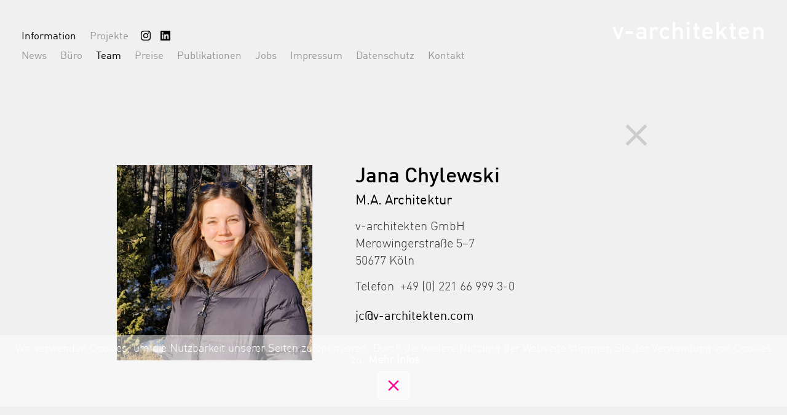

--- FILE ---
content_type: text/html; charset=UTF-8
request_url: https://v-architekten.com/team/articles/jana-chylewski.html
body_size: 3872
content:
<!DOCTYPE html>
<html lang="de">
<head>
<meta charset="UTF-8">
<title>Jana Chylewski - v-architekten köln</title>
<base href="https://v-architekten.com/">
<meta name="robots" content="index,follow">
<meta name="description" content="">
<meta name="generator" content="Contao Open Source CMS">
<meta name="viewport" content="width=device-width,initial-scale=1.0">
<style>#header{height:50px}#footer{height:50px}</style>
<link rel="stylesheet" href="/system/modules/cookiebar/assets/dist/cookiebar.min.css?v=8b5c63f3"><link rel="stylesheet" href="/assets/contao/css/layout.min.css?v=8a239fa3"><link rel="stylesheet" href="/assets/contao/css/responsive.min.css?v=8a239fa3"><link rel="stylesheet" href="/assets/contao/css/reset.min.css?v=8a239fa3"><link rel="stylesheet" href="/assets/contao/css/form.min.css?v=8a239fa3"><link rel="stylesheet" href="/bundles/rocksolidcolumns/css/columns.css?v=3804d09b"><link rel="stylesheet" href="/assets/colorbox/css/colorbox.min.css?v=83af8d5b"><link rel="stylesheet" href="/assets/tablesorter/css/tablesorter.min.css?v=54af7ed9"><link rel="stylesheet" href="/assets/swipe/css/swipe.min.css?v=693e5985"><link rel="stylesheet" href="/files/css/font-awesome-4.5.0 2/css/font-awesome.min.css?v=b77a17d7"><link rel="stylesheet" href="/files/css/MyFontsWebfontsKit.css?v=b77a17d7"><link rel="stylesheet" href="/assets/css/files_css_custom.scss.css?v=29e4af2f"><link rel="stylesheet" href="/files/css/googlefonts.css?v=b77a17d7"><link rel="stylesheet" href="/files/css/Basic.css?v=fdc88e47"><link rel="stylesheet" href="/files/css/Navigation.css?v=aff78be4"><link rel="stylesheet" href="/files/css/Layout.css?v=dcde293a"><link rel="stylesheet" href="/files/css/Mini-max1500.css?v=87b959fb"><link rel="stylesheet" href="/files/css/landscape.css?v=09791b1b"><link rel="stylesheet" href="/files/css/Mini-max840.css?v=5315b9ff"><link rel="stylesheet" href="/files/css/Mini-max684.css?v=5f0c4d22"><link rel="stylesheet" href="/files/css/Mini-max500.css?v=032233ee"><script src="/assets/jquery/js/jquery.min.js?v=2e868dd8"></script><script type="text/javascript" src="files/skript/jquery.visible.min.js"></script>
<script type="text/javascript" src="files/skript/jquery.easing.1.3.js"></script>
<script type="text/javascript" src="files/skript/jquery.accordion.js"></script>
<meta name="apple-mobile-web-app-capable" content="yes">
<meta name="apple-touch-fullscreen" content="yes">
<meta id="extViewportMeta" name="viewport" content="width=device-width, initial-scale=1.0, user-scalable=no">
<script>document.addEventListener("touchstart",function(){},!0)</script>
<!-- CONTAO 5 -->
</head>
<body id="top" class="team">
<div id="wrapper">
<header id="header">
<div class="inside">
<!-- indexer::stop -->
<nav class="mod_customnav block" id="v-ahead">
<a href="/team/articles/jana-chylewski.html#skipNavigation4" class="invisible">Navigation überspringen</a>
<ul class="level_1">
<li class="start overview"><a href="/" title="Home" class="start overview">v-architekten</a></li>
</ul>
<span id="skipNavigation4" class="invisible"></span>
</nav>
<!-- indexer::continue -->
<!-- indexer::stop -->
<nav class="mod_navigation mainnav block">
<a href="/team/articles/jana-chylewski.html#skipNavigation2" class="invisible">Navigation überspringen</a>
<ul class="level_1">
<li class="trail"><a href="/news.html" title="Information" class="trail">Information</a></li>
<li class="project"><a href="/alle-projekte.html" title="Projekte" class="project">Projekte</a></li>
<li class="instagram"><a href="https://www.instagram.com/v_architekten/"  target="_blank" role="menuitem">&nbsp;</a></li>
<li class="linkedin"><a href="https://www.linkedin.com/company/12772609/"  target="_blank" role="menuitem">&nbsp;</a></li>
</ul>
<span id="skipNavigation2" class="invisible"></span>
</nav>
<!-- indexer::continue -->
<!-- indexer::stop -->
<nav class="mod_navigation subnav block">
<a href="/team/articles/jana-chylewski.html#skipNavigation1" class="invisible">Navigation überspringen</a>
<ul class="level_1">
<li class="newsliste sibling"><a href="/news.html" title="News" class="newsliste sibling">News</a></li>
<li class="sibling"><a href="/buero.html" title="Büro" class="sibling">Büro</a></li>
<li class="trail team sibling"><a href="/team.html" title="Team" class="trail team sibling">Team</a></li>
<li class="sibling"><a href="/preise.html" title="Preise" class="sibling">Preise</a></li>
<li class="pub sibling"><a href="/publikationen.html" title="Publikationen" class="pub sibling">Publikationen</a></li>
<li class="sibling"><a href="/jobs.html" title="Jobs" class="sibling">Jobs</a></li>
<li class="sibling"><a href="/impressum.html" title="Impressum" class="sibling">Impressum</a></li>
<li class="sibling"><a href="/datenschutz.html" title="Datenschutz" class="sibling">Datenschutz</a></li>
<li class="sibling"><a href="/kontakt.html" title="Kontakt" class="sibling">Kontakt</a></li>
</ul>
<span id="skipNavigation1" class="invisible"></span>
</nav>
<!-- indexer::continue -->
</div>
</header>
<div id="container">
<main id="main">
<div class="inside">
<div class="mod_article block" id="article-94">
<div class="rs-columns ce_rs_columns_start">
<div class="rs-column -large-col-5-2 -large-first -large-first-row -medium-col-5-2 -medium-first -medium-first-row -small-col-1-1 -small-first -small-last -small-first-row">
<div class="ce_image block">
<figure class="image_container">
<img src="/files/images/team/jc.jpg" width="800" height="800" alt="Jana Chylewski">
</figure>
</div>
</div><div class="ce_rs_column_start  rs-column -large-col-5-3 -large-last -large-first-row -medium-col-5-3 -medium-last -medium-first-row -small-col-1-1 -small-first -small-last">
<h1 class="ce_headline">
Jana Chylewski</h1>
<h3 class="ce_headline">
M.A. Architektur</h3>
<div class="ce_text">
<p>v-architekten GmbH</p>
<p>Merowingerstraße 5–7</p>
<p>50677 Köln</p>
<p class="tel">Telefon&nbsp; +49 (0) 221 66 999 3-0</p>
</div>
<div class="ce_hyperlink block">
<a href="&#109;&#97;&#105;&#108;&#116;&#111;&#58;&#106;&#x63;&#64;&#x76;&#45;&#x61;&#114;&#x63;&#104;&#x69;&#116;&#x65;&#107;&#x74;&#101;&#x6E;&#46;&#x63;&#111;&#x6D;" class="hyperlink_txt" title="Mail an Jana Chylewski">jc@v-architekten.com</a>
</div>
</div>
</div>
<!-- indexer::stop -->
<p class="back"><a href="/team.html" title="Zurück"><i class="material-icons">clear</i></a></p>
<!-- indexer::continue -->
</div>
</div>
</main>
</div>
</div>
<script src="/assets/colorbox/js/colorbox.min.js?v=1.6.4.2"></script>
<script>jQuery(function($){$('a[data-lightbox]').map(function(){$(this).colorbox({loop:!1,rel:$(this).attr('data-lightbox'),maxWidth:'95%',maxHeight:'95%'})})})</script>
<script src="/assets/tablesorter/js/tablesorter.min.js?v=2.31.3.1"></script>
<script>jQuery(function($){$('.ce_table .sortable').each(function(i,table){var attr=$(table).attr('data-sort-default'),opts={},s;if(attr){s=attr.split('|');opts={sortList:[[s[0],s[1]=='desc'|0]]}}
$(table).tablesorter(opts)})})</script>
<script>(function(){var p=document.querySelector('p.error')||document.querySelector('p.confirm');if(p){p.scrollIntoView()}})()</script>
<script src="/assets/swipe/js/swipe.min.js?v=2.2.2"></script>
<script>(function(){var e=document.querySelectorAll('.content-slider, .slider-control'),c,i;for(i=0;i<e.length;i+=2){c=e[i].getAttribute('data-config').split(',');new Swipe(e[i],{'auto':parseInt(c[0]),'speed':parseInt(c[1]),'startSlide':parseInt(c[2]),'continuous':parseInt(c[3]),'menu':e[i+1]})}})()</script>
<script>$(function(){if(!$('body').hasClass('projectdetail')||$(window).width()<=500){return}
var $subline=$('#projekt-subline');var $slider=$('.mod_rocksolid_slider');if($slider.length===0||$subline.length===0){return}
function updateSublineVisibility(){var hasActiveInfoSlide=$slider.find('.rsts-slide.info.rsts-active').length>0;$subline.css('visibility',hasActiveInfoSlide?'hidden':'visible')}
updateSublineVisibility();var observer=new MutationObserver(function(mutations){for(var i=0;i<mutations.length;i++){if(mutations[i].attributeName==='class'){updateSublineVisibility();break}}});$slider.find('.rsts-slide').each(function(){observer.observe(this,{attributes:!0,attributeFilter:['class']})})});$(function(){const $ticker=$('#news-ticker .ce_text');const speed=120;function run(){const $text=$ticker.find('p');if(!$text.length)return;const wC=$ticker.outerWidth();const wT=$text.outerWidth(!0);const distance=wC+wT;const duration=(distance/speed)*1000;$text.stop(!0,!0).css({left:wC}).animate({left:-wT},duration,'linear',run)}
run();let rT;$(window).on('resize',function(){clearTimeout(rT);rT=setTimeout(run,100)})});(function($){function positionNewsTicker(){var $header=$('#header');var $ticker=$('#news-ticker');if(!$header.length||!$ticker.length)return;var offset=10;var headerH=$header.outerHeight(!0);$ticker.css('top',(headerH+offset)+'px')}
function schedule(){requestAnimationFrame(positionNewsTicker)}
$(schedule);$(window).on('load',schedule);$(window).on('resize orientationchange',schedule);if(window.ResizeObserver){var el=document.getElementById('header');if(el)new ResizeObserver(schedule).observe(el);}})(jQuery)</script>
<script>$('td').each(function(){if($(this).html()=='[nbsp]'){$(this).addClass('hidden')}});$('td').each(function(){if($(this).prop("style")["width"]=='60px'){$(this).addClass('jahr')}});$('td').each(function(){if($(this).prop("style")["width"]=='80px'){$(this).addClass('preisjahr')}});$('td').each(function(){if($(this).prop("style")["width"]=='70px'){$(this).addClass('vita')}})</script>
<script>var getImageSrc=$('.start .ce_image .image_container img').attr('src');$('.mod_rocksolid_slider .rsts-slide').css('background-image','url('+getImageSrc+')');$('.start .ce_image .image_container').remove()</script>
<script>$(document).ready(function(){if($('.layout_full').hasClass("n1_realisiert")||$('.layout_full').hasClass("n2_wettbewerbe")){$('body').addClass('project')}else{$('body').removeClass('project')}
if($('.layout_short').hasClass("nichtsweiter")){$('.nichtsweiter a').removeAttr("href");$('.nichtsweiter a').click(function(e){e.preventDefault()})}})</script>
<script>$(document).ready(function(){$('#container').toggleClass("visible");$('a.link').click(function(event){event.preventDefault();newLocation=this.href;color=$(this).data("color");$('#container #main').css('background-color',color);$('#container').css('opacity','0');window.setTimeout(function(){window.location=newLocation},250)})})</script>
<script>jQuery(function(){var jQuerywindow=jQuery(window),SH=jQuerywindow.height();jQuery('.extend').click(function(){jQuery('.info').animate({scrollTop:SH},200);jQuery('.ce_gallery').show()});jQuery('.mod_rocksolid_slider').append("<a class='hafen'></a>");jQuery('#projekte-details .hafen').attr("href","https://v-architekten.com");jQuery('.hafen').css({'display':'none'})});jQuery('body.projectdetail').on('touchmove blur change click dblclick error focus focusin focusout hover keydown keypress keyup load mousedown mouseenter mouseleave mousemove mouseout mouseover mouseup resize scroll select submit',function(){if(jQuery('.rsts-slides .rsts-active div').hasClass("erste")){jQuery('.rsts-prev').css({'display':'none'});jQuery('.hafen').css({'display':'block'})}else{jQuery('.rsts-prev').css({'display':'block'});jQuery('.hafen').css({'display':'none'})}});jQuery('body.projectdetail').on('touchmove blur change click dblclick error focus focusin focusout hover keydown keypress keyup load mousedown mouseenter mouseleave mousemove mouseout mouseover mouseup resize scroll select submit',function(){if(jQuery('.rsts-slides .rsts-active div').hasClass("info")){jQuery('.rsts-next').css({'display':'none'})}else{jQuery('.rsts-next').css({'display':'block'})}});jQuery('body.projectdetail').on('touchmove blur change click dblclick error focus focusin focusout hover keydown keypress keyup load mousedown mouseenter mouseleave mousemove mouseout mouseover mouseup resize scroll select submit',function(){if(jQuery('.rsts-slides .rsts-active div').hasClass("info")){jQuery('html, body.projectdetail').css({'overflow':'auto','height':'auto'});jQuery('.projectdetail .mod_newsreader h1').addClass('fix');jQuery('.projectdetail .mod_newsreader .mod_rocksolid_slider h1').removeClass('fix')}else{jQuery('html, body.projectdetail').css({'overflow':'hidden','height':'100%'});jQuery('.projectdetail .mod_newsreader h1').removeClass('fix')}})</script>
<script>jQuery(function(){jQuery('#st-accordion').accordion({oneOpenedItem:!0})})</script>
<script type="application/ld+json">
{
    "@context": "https:\/\/schema.org",
    "@graph": [
        {
            "@type": "WebPage"
        },
        {
            "@id": "#\/schema\/image\/d9788a53-64ea-11ed-8fbc-9a1840a9ce4b",
            "@type": "ImageObject",
            "contentUrl": "\/files\/images\/team\/jc.jpg"
        }
    ]
}
</script>
<script type="application/ld+json">
{
    "@context": "https:\/\/schema.contao.org",
    "@graph": [
        {
            "@type": "Page",
            "fePreview": false,
            "groups": [],
            "noSearch": false,
            "pageId": 9,
            "protected": false,
            "title": "Jana Chylewski"
        }
    ]
}
</script>
<!-- indexer::stop -->
<div class="cookiebar cookiebar--position-bottom" role="complementary" aria-describedby="cookiebar-text" style="display:none;" data-cookiebar="COOKIEBAR_1">
<div id="cookiebar-text" class="cookiebar__text" aria-live="assertive" role="alert">
<span class="cookiebar__message">Wir verwenden Cookies, um die Nutzbarkeit unserer Seiten zu optimieren. Durch die weitere Nutzung der Webseite stimmen Sie der Verwendung von Cookies zu.</span>
<a href="/datenschutz.html" class="cookiebar__link" title="Mehr Infos">Mehr Infos</a>
</div>
<button class="cookiebar__button" data-cookiebar-accept><i class="material-icons">clear</i></button>
</div>
<script src="system/modules/cookiebar/assets/dist/cookiebar.min.js" defer></script>
<!-- indexer::continue -->
</body>
</html>

--- FILE ---
content_type: text/css
request_url: https://v-architekten.com/system/modules/cookiebar/assets/dist/cookiebar.min.css?v=8b5c63f3
body_size: 188
content:
.cookiebar{box-sizing:border-box;position:fixed;left:0;width:100%;padding:.6em 1.2em;background-color:#4b4b4b;color:#fff;font-size:1em;text-align:center;z-index:10}.cookiebar *{box-sizing:border-box}.cookiebar--active{display:flex!important;justify-content:center;align-items:center;flex-wrap:wrap}.cookiebar--position-top{top:0}.cookiebar--position-bottom{bottom:0}.cookiebar__message,.cookiebar__text{margin-right:1.5em}.cookiebar__link{color:#fff;text-decoration:underline}.cookiebar__link:hover{text-decoration:none}.cookiebar__button{margin:0;padding:.6em 1.2em;border:none;border-radius:0;background-color:#4ea55e;color:#fff;font-weight:700;cursor:pointer}.cookiebar__button:hover{background-color:#3e824a}.cookiebar__analytics{margin-right:1.5em}.cookiebar__analytics-label{cursor:pointer}.cookiebar__analytics-checkbox{margin-right:5px}

--- FILE ---
content_type: text/css
request_url: https://v-architekten.com/files/css/MyFontsWebfontsKit.css?v=b77a17d7
body_size: 509
content:
/**
 * @license
 * MyFonts Webfont Build ID 3185939, 2016-03-14T04:50:07-0400
 * 
 * The fonts listed in this notice are subject to the End User License
 * Agreement(s) entered into by the website owner. All other parties are 
 * explicitly restricted from using the Licensed Webfonts(s).
 * 
 * You may obtain a valid license at the URLs below.
 * 
 * Webfont: FF DIN Web Light by FontFont
 * URL: http://www.myfonts.com/fonts/fontfont/ff-din/ot-light/
 * 
 * Webfont: FF DIN Web Medium by FontFont
 * URL: http://www.myfonts.com/fonts/fontfont/ff-din/ot-medium/
 * 
 * Webfont: FF DIN Web by FontFont
 * URL: http://www.myfonts.com/fonts/fontfont/ff-din/ot-regular/
 * 
 * 
 * License: http://www.myfonts.com/viewlicense?type=web&buildid=3185939
 * Licensed pageviews: 50,000
 * Webfonts copyright: 2009 Albert-Jan Pool published by FSI FontShop International GmbH
 * 
 * © 2016 MyFonts Inc
*/


/* @import must be at top of file, otherwise CSS will not work */
@import url("//hello.myfonts.net/count/309d13");

  
@font-face {font-family: 'FFDINWebLight';src: url('webfonts/309D13_0_0.eot');src: url('webfonts/309D13_0_0.eot?#iefix') format('embedded-opentype'),url('webfonts/309D13_0_0.woff2') format('woff2'),url('webfonts/309D13_0_0.woff') format('woff'),url('webfonts/309D13_0_0.ttf') format('truetype');}
 
  
@font-face {font-family: 'FFDINWebMedium';src: url('webfonts/309D13_1_0.eot');src: url('webfonts/309D13_1_0.eot?#iefix') format('embedded-opentype'),url('webfonts/309D13_1_0.woff2') format('woff2'),url('webfonts/309D13_1_0.woff') format('woff'),url('webfonts/309D13_1_0.ttf') format('truetype');}
 
  
@font-face {font-family: 'FFDINWeb';src: url('webfonts/309D13_2_0.eot');src: url('webfonts/309D13_2_0.eot?#iefix') format('embedded-opentype'),url('webfonts/309D13_2_0.woff2') format('woff2'),url('webfonts/309D13_2_0.woff') format('woff'),url('webfonts/309D13_2_0.ttf') format('truetype');}
 

--- FILE ---
content_type: text/css
request_url: https://v-architekten.com/assets/css/files_css_custom.scss.css?v=29e4af2f
body_size: -57
content:
.start.overview .rsts-main img{transition:none}

--- FILE ---
content_type: text/css
request_url: https://v-architekten.com/files/css/googlefonts.css?v=b77a17d7
body_size: 405
content:
/* roboto-300 - latin */
@font-face {
  font-family: 'Roboto';
  font-style: normal;
  font-weight: 300;
  src: url('googlefonts/roboto-v27-latin-300.eot'); /* IE9 Compat Modes */
  src: local(''),
       url('googlefonts/roboto-v27-latin-300.eot?#iefix') format('embedded-opentype'), /* IE6-IE8 */
       url('googlefonts/roboto-v27-latin-300.woff2') format('woff2'), /* Super Modern Browsers */
       url('googlefonts/roboto-v27-latin-300.woff') format('woff'), /* Modern Browsers */
       url('googlefonts/roboto-v27-latin-300.ttf') format('truetype'), /* Safari, Android, iOS */
       url('googlefonts/roboto-v27-latin-300.svg#Roboto') format('svg'); /* Legacy iOS */
}
/* roboto-300italic - latin */
@font-face {
  font-family: 'Roboto';
  font-style: italic;
  font-weight: 300;
  src: url('googlefonts/roboto-v27-latin-300italic.eot'); /* IE9 Compat Modes */
  src: local(''),
       url('googlefonts/roboto-v27-latin-300italic.eot?#iefix') format('embedded-opentype'), /* IE6-IE8 */
       url('googlefonts/roboto-v27-latin-300italic.woff2') format('woff2'), /* Super Modern Browsers */
       url('googlefonts/roboto-v27-latin-300italic.woff') format('woff'), /* Modern Browsers */
       url('googlefonts/roboto-v27-latin-300italic.ttf') format('truetype'), /* Safari, Android, iOS */
       url('googlefonts/roboto-v27-latin-300italic.svg#Roboto') format('svg'); /* Legacy iOS */
}
/* roboto-regular - latin */
@font-face {
  font-family: 'Roboto';
  font-style: normal;
  font-weight: 400;
  src: url('googlefonts/roboto-v27-latin-regular.eot'); /* IE9 Compat Modes */
  src: local(''),
       url('googlefonts/roboto-v27-latin-regular.eot?#iefix') format('embedded-opentype'), /* IE6-IE8 */
       url('googlefonts/roboto-v27-latin-regular.woff2') format('woff2'), /* Super Modern Browsers */
       url('googlefonts/roboto-v27-latin-regular.woff') format('woff'), /* Modern Browsers */
       url('googlefonts/roboto-v27-latin-regular.ttf') format('truetype'), /* Safari, Android, iOS */
       url('googlefonts/roboto-v27-latin-regular.svg#Roboto') format('svg'); /* Legacy iOS */
}
/* roboto-italic - latin */
@font-face {
  font-family: 'Roboto';
  font-style: italic;
  font-weight: 400;
  src: url('googlefonts/roboto-v27-latin-italic.eot'); /* IE9 Compat Modes */
  src: local(''),
       url('googlefonts/roboto-v27-latin-italic.eot?#iefix') format('embedded-opentype'), /* IE6-IE8 */
       url('googlefonts/roboto-v27-latin-italic.woff2') format('woff2'), /* Super Modern Browsers */
       url('googlefonts/roboto-v27-latin-italic.woff') format('woff'), /* Modern Browsers */
       url('googlefonts/roboto-v27-latin-italic.ttf') format('truetype'), /* Safari, Android, iOS */
       url('googlefonts/roboto-v27-latin-italic.svg#Roboto') format('svg'); /* Legacy iOS */
}
/* roboto-500 - latin */
@font-face {
  font-family: 'Roboto';
  font-style: normal;
  font-weight: 500;
  src: url('googlefonts/roboto-v27-latin-500.eot'); /* IE9 Compat Modes */
  src: local(''),
       url('googlefonts/roboto-v27-latin-500.eot?#iefix') format('embedded-opentype'), /* IE6-IE8 */
       url('googlefonts/roboto-v27-latin-500.woff2') format('woff2'), /* Super Modern Browsers */
       url('googlefonts/roboto-v27-latin-500.woff') format('woff'), /* Modern Browsers */
       url('googlefonts/roboto-v27-latin-500.ttf') format('truetype'), /* Safari, Android, iOS */
       url('googlefonts/roboto-v27-latin-500.svg#Roboto') format('svg'); /* Legacy iOS */
}
/* roboto-700 - latin */
@font-face {
  font-family: 'Roboto';
  font-style: normal;
  font-weight: 700;
  src: url('googlefonts/roboto-v27-latin-700.eot'); /* IE9 Compat Modes */
  src: local(''),
       url('googlefonts/roboto-v27-latin-700.eot?#iefix') format('embedded-opentype'), /* IE6-IE8 */
       url('googlefonts/roboto-v27-latin-700.woff2') format('woff2'), /* Super Modern Browsers */
       url('googlefonts/roboto-v27-latin-700.woff') format('woff'), /* Modern Browsers */
       url('googlefonts/roboto-v27-latin-700.ttf') format('truetype'), /* Safari, Android, iOS */
       url('googlefonts/roboto-v27-latin-700.svg#Roboto') format('svg'); /* Legacy iOS */
}
/* roboto-500italic - latin */
@font-face {
  font-family: 'Roboto';
  font-style: italic;
  font-weight: 500;
  src: url('googlefonts/roboto-v27-latin-500italic.eot'); /* IE9 Compat Modes */
  src: local(''),
       url('googlefonts/roboto-v27-latin-500italic.eot?#iefix') format('embedded-opentype'), /* IE6-IE8 */
       url('googlefonts/roboto-v27-latin-500italic.woff2') format('woff2'), /* Super Modern Browsers */
       url('googlefonts/roboto-v27-latin-500italic.woff') format('woff'), /* Modern Browsers */
       url('googlefonts/roboto-v27-latin-500italic.ttf') format('truetype'), /* Safari, Android, iOS */
       url('googlefonts/roboto-v27-latin-500italic.svg#Roboto') format('svg'); /* Legacy iOS */
}
/* roboto-700italic - latin */
@font-face {
  font-family: 'Roboto';
  font-style: italic;
  font-weight: 700;
  src: url('googlefonts/roboto-v27-latin-700italic.eot'); /* IE9 Compat Modes */
  src: local(''),
       url('googlefonts/roboto-v27-latin-700italic.eot?#iefix') format('embedded-opentype'), /* IE6-IE8 */
       url('googlefonts/roboto-v27-latin-700italic.woff2') format('woff2'), /* Super Modern Browsers */
       url('googlefonts/roboto-v27-latin-700italic.woff') format('woff'), /* Modern Browsers */
       url('googlefonts/roboto-v27-latin-700italic.ttf') format('truetype'), /* Safari, Android, iOS */
       url('googlefonts/roboto-v27-latin-700italic.svg#Roboto') format('svg'); /* Legacy iOS */
}
@font-face {
  font-family: 'Material Icons';
  font-style: normal;
  font-weight: 400;
  src: url('googlefonts/MaterialIcons-Regular.eot'); /* For IE6-8 */
  src: local('Material Icons'),
       local('MaterialIcons-Regular'),
       url('googlefonts/MaterialIcons-Regular.woff2') format('woff2'),
       url('googlefonts/MaterialIcons-Regular.woff') format('woff'),
       url('googlefonts/MaterialIcons-Regular.ttf') format('truetype'),
        url('googlefonts/MaterialIcons-Regular.svg') format('svg'); /* Legacy iOS */;
}


--- FILE ---
content_type: text/css
request_url: https://v-architekten.com/files/css/Basic.css?v=fdc88e47
body_size: 998
content:
.rsts-main img {
    outline:1px solid rgba(255,255,255,.01);
}
.nichtsweiter .dots {
    display:none;
}
#container {
opacity: 0;
transition: opacity .125s ease-in-out;
-moz-transition: opacity .125s ease-in-out;
-webkit-transition: opacity .125s ease-in-out;
}
#container.visible {
    opacity: 1;
    transition: opacity .5s ease-in-out;
    -moz-transition: opacity .5s ease-in-out;
    -webkit-transition: opacity .5s ease-in-out;
}
#footer {
    display:none;
}
.project #header,
.overview #header {
    background-color:#fff;
    background-color:transparent;
}
[data-rsts-name="slide info"] {
    padding-top:120px;
}
#main {
    padding-top:150px;
}
.team p {
    margin-bottom:0;
}
.team table {
    margin-top:22px;
    font-size: 17px;
}
.team tbody td {
    padding-top:0;
    padding-right:20px;
    padding-bottom:6px;
    line-height:1.4em;
}
.fixhead {
    left:0;
    top:0;
    position:fixed;
}
#mfPreviewBarShow {
    display:none;
}
a {
    text-decoration:none;
    color:#000;
}
a:hover {
    text-decoration:none;
    color:#4c9ff3;
}
*:link,
*:visited,
*:hover,
*:active,
*:focus {
    outline: none;
        transition: background .3s linear;
        -webkit-transition: background .3s linear;
        -moz-transition: background .3s linear;
        -o-transition: background .3s linear;
        transition: color .3s linear;
        -webkit-transition: color .3s linear;
        -moz-transition: color .3s linear;
        -o-transition: color .3s linear;
        transition: background-color .3s linear;
        -webkit-transition: background-color .3s linear;
        -moz-transition: background-color .3s linear;
        -o-transition: background-color .3s linear;
}
*:link,
*:visited,
*:hover,
*:active,
*:focus {
    outline: none;
        transition: color .2s linear;
        -webkit-transition: color .2s linear;
        -moz-transition: color .2s linear;
        -o-transition: color .2s linear;
}
.start #header {
    position:fixed;
    background-color:rgba(240,240,240,.88);
    opacity:0;
            -webkit-transition: opacity 0.5s ease-in-out;
            -moz-transition: opacity 0.5s ease-in-out;
            -o-transition: opacity 0.5s ease-in-out;
            transition: opacity 0.5s ease-in-out;
            background-size:cover;
}
.start #header:hover {
    opacity:1;
}
.overview .ce_text,
.overview .ce_headline,
.overview .layout_short .drin,
.overview .st-accordion .drin {
    max-width:1000px;
    margin-right:auto;
    margin-left:auto;
    padding-right:15px;
    padding-left:15px;
}
.project .mod_article {
    width:100vw;
    max-width:1800px;
    margin-right:auto;
    margin-left:auto;
    padding-right:0;
    padding-left:0;
}
.projectdetail .mod_article {
    width:100vw;
    max-width:100%;
    margin-right:auto;
    margin-left:auto;
    padding-right:0;
    padding-left:0;
}
.wbw .mod_article {
    width:auto;
    max-width:1000px;
    margin-top:156px;
    margin-right:auto;
    margin-left:auto;
    padding-right:15px;
    padding-left:15px;
}
.wbw  #projekte-details.mod_article .image_container {
    margin-bottom:25px;
}
.wbw  #projekte-details.mod_article .ce_text {
    margin-bottom:25px;
}
.overview .mod_article {
    width:100vw;
    max-width:100%;
    margin-right:auto;
    margin-left:auto;
    padding-right:0;
    padding-left:0;
}
.mod_article.fullwidth {
    width:100vw;
    max-width:100%;
    margin-right:auto;
    margin-left:auto;
    padding-right:0;
    padding-left:0;
}
.mod_article {
    max-width:900px;
    margin-right:auto;
    margin-left:auto;
    padding-right:15px;
    padding-left:15px;
}
.rs-columns {
    display:table;
    margin-right:auto;
    margin-left:auto;
}
.team .rs-columns {
    margin-top:67px;
}
.mod_rocksolid_slider .ce_text,
.mod_rocksolid_slider .ce_headline {
    padding-right:15px;
    padding-left:15px;
    max-width:1030px;
        margin-right:auto;
        margin-left:auto;
}
#header {
    width:100%;
    height:auto;
    top:0;
    position:fixed;
    z-index:2;
}
#header .inside {
    min-height:83px;
}
#main {
    padding-bottom:80px;
}
.plan #main {
    padding-bottom:0;
}
.project #main,
.wbw #main {
    padding-bottom:0;
}
.projectdetail #main {
    padding-top:0;
    padding-bottom:0;
}
.start #main {
    padding-top:0;
    padding-bottom:0;
}
#footer {
    width:100%;
    height:100%;
    min-height:55px;
}
#footer .inside {
    min-height:35px;
    max-width:1280px;
    margin-right:auto;
    margin-left:auto;
}
body {
    background-color:#f0f0f0;
    font:20px/28px FFDINWebLight,'Roboto','Helvetica','Arial',sans-serif;
    font-weight:normal;
    color:#333;
    font-weight: 300;
}
h1,
h2,
h3,
h4,
h5,
h6 {
    color:#000;
}
h1 {
    margin-bottom:24px;
    font:34px/40px FFDINWebMedium,'Roboto','Helvetica','Arial',sans-serif;;
    margin-top:1.5em;
    font-weight:500;
}
h3 {
    margin-top:12px;
    font:26px/32px 'FFDINWeb','Roboto','Helvetica','Arial',sans-serif;
    text-indent:0px;
    font-weight:400;
}
h2 {
    margin-bottom:24px;
    font:34px/40px FFDINWebMedium,'Roboto','Helvetica','Arial',sans-serif;;
    margin-top:1.5em;
    font-weight:500;
}
h4 {
    font-size:22px;
    text-indent:0px;
}
sup {
    position: relative;
    vertical-align: baseline;
    top: -0.4em;
}
sub {
    position: relative;
    vertical-align: baseline;
    top: 0.4em;
}


--- FILE ---
content_type: text/css
request_url: https://v-architekten.com/files/css/Navigation.css?v=aff78be4
body_size: 1073
content:
#cookiebar-text {
    margin-top:5px;
    margin-right:0;
    margin-bottom:5px;
}
.cookiebar__message {
    margin-right:0;
}
.cookiebar__link {
    margin-right:1.5em;
    text-decoration:none;
    font-weight:600;
}
.cookiebar__link:hover {
    color:#000;
}
.cookiebar--position-bottom {
    bottom: 8%;
}
.cookiebar__button {
    margin-top:3px;
    margin-bottom:8px;
    padding:7px 10px 0;
    background-color:rgba(255,255,255,.3);
    border:1px solid #fff;
    border-radius:3px;
    font-size:30px;
    line-height:30px;
    color:#fa0093;
}
.cookiebar__button .material-icons {
    font-size:30px;
    line-height:30px;
}
.cookiebar__button:hover .material-icons {
    transform: rotate(-180deg);
    -moz-transform: rotate(-180deg);
    -webkit-transform: rotate(-180deg);
    -o-transform: rotate(-180deg);
    -ms-transform: rotate(-180deg);
    -khtml-transform: rotate(-180deg);
    transition: all 0.5s ease-in-out;
    -moz-transition: all 0.5s ease-in-out;
    -webkit-transition: all 0.5s ease-in-out;
    -o-transition: all 0.5s ease-in-out;
    -ms-transition: all 0.5s ease-in-out;
    -khtml-transition: all 0.5s ease-in-out;
}
.cookiebar__button:hover {
    background-color:rgba(255,255,255,.7);
    color:#000;
}
.cookiebar {
    padding-top:8px;
    padding-bottom:3px;
    background-color:rgba(255,255,255,.5);
    font-size:.9em;
    line-height:1.1em;
}
.projectdetail .subnav {
    display:none;
}
.project .mod_tagcloudnews {
    overflow:visible;
}
.project .subnav {
    float:left;
}
.project .subnav .trail .trail {
    color:#999;
}
.project .subnav .trail .trail:hover {
    color:#000;
}
.project .subnav ul {
    padding-right:0;
}
.project .subnav a,
.project .mod_navigation .active .active {
    padding:3px 10px;
}
strong {
    font-family:FFDINWeb,'Roboto','Helvetica','Arial',sans-serif;
    font-weight:normal;
    color:#000;
    font-weight:400;
}
.back,
.more {
    font-family:FFDINWebMedium,'Roboto','Helvetica','Arial',sans-serif;;
    text-transform:uppercase;
    letter-spacing:.02em;
    font-weight:500;
}
.mod_navigation,
.mod_customnav,
.mod_tagcloudnews {
    font:0px/0px FFDINWeb,'Roboto','Helvetica','Arial',sans-serif;;
    z-index:999;
}
.mainnav {
    margin-top:34px;
    white-space:nowrap;
}
.mainnav,
.subnav,
.subsubnav {
    max-width:1030px;
    margin-right:auto;
    margin-left:auto;
}
.mod_tagcloudnews {
    max-width:1030px;
    margin-right:auto;
    margin-left:auto;
    text-align:left;
}
.mainnav,
.subnav,
.subsubnav,
.mod_tagcloudnews {
    max-width:100%;
    margin-right:auto;
    margin-left:20px;
}
#header .inside {
    padding-top:10px;
    padding-bottom:5px;
}
.footnav {
    margin-top:5px;
}
.footnav .first {
    font-family:FFDINWebMedium,'Roboto','Helvetica','Arial',sans-serif;;
    letter-spacing:.02em;
    font-weight:500;
}
.mod_navigation {
    font-size:0px;
    line-height:0px;
}
.mod_customnav {
    margin-right:5px;
    margin-left:5px;
    font-size:0px;
    line-height:0px;
}
.mod_navigation ul,
.mod_customnav ul,
.mod_tagcloudnews ul {
    margin:0;
}
.mainnav ul,
.subnav ul,
.subsubnav ul,
.mod_tagcloudnews ul {
    padding-right:5px;
    padding-left:5px;
}
.mod_navigation li,
.mod_customnav li {
    display:inline-block;
    padding-top:3px;
    padding-bottom:3px;
    font-size:17px;
    line-height:20px;
}
.mod_tagcloudnews li {
    display:inline-block;
    padding-top:3px;
    padding-bottom:3px;
    white-space:nowrap;
    font-size:17px;
    line-height:20px;
}
#v-ahead {
    right:30px;
    position:absolute;
    display:block;
    margin-top:17px;
    margin-left:auto;
    text-align:right;
}
#v-ahead li {
    font:40px/40px FFDINWebMedium,'Roboto','Helvetica','Arial',sans-serif;;
    font-weight:500;
}
#v-ahead a {
    padding-right:0;
    padding-bottom:0;
    text-decoration:none;
    color:#fff;
    letter-spacing:.01em;
}
#v-ahead a:hover {
    color:#a1bbd5;
}
#v-ahead a:hover {
    color:#4c9ff3;
}
#v-ahead .active .active {
    padding-right:2px;
    text-decoration:none;
    color:#fff;
    letter-spacing: .01em;
}
.mod_navigation a,
.mod_navigation .forward .forward,
.mod_customnav a,
.mod_tagcloudnews a,
.mod_navigation .active .active,
.mod_customnav .active .active,
.mod_tagcloudnews .active a {
    display:block;
    padding:3px 12px 3px 10px;
    text-decoration:none;
}
.mod_tagcloudnews a,
.mod_tagcloudnews .active a {
    display:block;
    padding:3px 10px;
    text-decoration:none;
}
.mod_navigation a,
.mod_customnav a,
.mod_tagcloudnews a {
    color:#999;
}
.mod_navigation a:hover,
.mod_customnav a:hover,
.mod_tagcloudnews a:hover {
    color:#000;
}
.mod_navigation .active .active,
.mod_customnav .active .active,
.mod_tagcloudnews .active a,
.mod_navigation .trail,
.mod_customnav .trail {
    color:#000;
}
.mod_navigation li.instagram a {
   /* background-image:url("../core/instagram.png"); */
    background-image:url("../core/Instagram_Glyph_Black.png"); 
    background-position:center center;
    background-repeat:no-repeat;
    width: 10px;
    height: 10px;
    content: '';
    display: inline-block;
    background-size: contain;
    position: relative;
    top: 3px;
}
.mod_navigation li.instagram a:hover {
    /* background-image:url("../core/instagram2.png"); */
    background-image:url("../core/Instagram_Glyph_Black.png"); 
    background-position:center center;
    background-repeat:no-repeat;
    width: 10px !important;
    height: 10px !important;
    content: '';
    display: inline-block;
    background-size: contain;
    opacity: .65;
}


.mod_navigation li.linkedin a {
    background-image:url("../core/InBug-Black.png");
    background-position:center center;
    background-repeat:no-repeat;
    width: 10px;
    height: 10px;
    content: '';
    display: inline-block;
    background-size: contain;
    position: relative;
    top: 3px;
}
.mod_navigation li.linkedin a:hover {
    background-image:url("../core/InBug-Black.png");
    background-position:center center;
    background-repeat:no-repeat;
    width: 10px !important;
    height: 10px !important;
    content: '';
    display: inline-block;
    background-size: contain;
    opacity: .65;
}


--- FILE ---
content_type: text/css
request_url: https://v-architekten.com/files/css/Layout.css?v=dcde293a
body_size: 4544
content:
.ce_toplink {
    display:none;
}
.magenta p {
    color:#c147c9;
}
table a {
    vertical-align:middle;
    font-family:FFDINWebLight,'Roboto','Helvetica','Arial',sans-serif;
    line-height:20px;
    color:#888;
    font-family: FFDINWebLight,'Roboto','Helvetica','Arial',sans-serif !important;
    font-weight: 300 !important;
    font-size:15px !important;
}
.chef .ce_text a h2:before {
    display:block;
    font-size:14px;
    line-height:25px;
    content:'Gesellschafter';
}
.chefin .ce_text a h2:before {
    display:block;
    font-size:14px;
    line-height:25px;
    content:"Gesellschafterin";
}
.smaller {
    font-size:15px;
    line-height:20px;
}
.smaller .trenner {
    margin-top:0;
    margin-bottom:12px;
}
.ce_text.tabelle table {
    line-height:20px;
}
.ce_text.tabelle table td {
    padding-top:6px;
    padding-bottom:6px;
}
td {
    padding-bottom:10px;
}
.mod_article.map {
    margin-bottom:-40px;
}
.mod_article.map h2 {
    max-width:900px;
    margin-top:50px;
    margin-right:auto;
    margin-left:auto;
    padding-right:15px;
    padding-left:15px;
}
.start .mod_rocksolid_slider .ce_text {
    max-width:100%;
    padding-top:5px;
}
.start .mod_rocksolid_slider .ce_text p {
    display:inline;
    margin-left:-4px;
    padding:5px 10px 2px;
    background-color:rgba(255,255,255,.85);
    line-height:29px;
    -webkit-box-decoration-break: clone;
    -ms-box-decoration-break: clone;
    -o-box-decoration-break: clone;
    box-decoration-break: clone;
}
.start .ce_text {
    margin:0;
    padding:0 0 0 4px;
}
.start .rsts-slide .ticker {
    bottom:28px;
    left:31px;
    position: fixed !important;
    width: calc(100% - 60px);
}
.newsliste .mod_article.erste {
    margin:0;
    width:calc(50% - 30px);
    left: 0px;
    position: fixed;
}
.newsliste .mod_article {
    margin:119px 0 0;
    right: 0px;
    left: auto;
    float: right;
    width:calc(50% - 30px);
    max-width:calc(50% - 30px);
}

.ce_text a {
    white-space:nowrap;
    font-family: FFDINWeb,'Roboto','Helvetica','Arial',sans-serif;
    font-weight: 400;
}
.nichtsweiter a {
    cursor:auto;
}
.trenner {
    width:100%;
    height:1px;
    margin-top:12px;
    margin-bottom:10px;
    background-color:#000;
}
p.tel {
    margin-top:14px;
}
.zwischenraum {
    width:4px;
    display:inline-block;
}
.partner .mod_article .ce_teaser {
    margin-bottom:0;
}
.projectdetail .mod_newsreader h2 {
    display:none;
}
.news .mod_newsreader.detail {
    margin-top:15px;
}
.news .mod_newsreader.detail .image_container {
    position:relative;
    margin-bottom:35px;
    line-height:0px;
}
.news .mod_newsreader.detail .opener img {
    max-height: 60vh;
    width: auto;
}
.team .ce_hyperlink .hyperlink_txt,
#sendmail.ce_hyperlink .hyperlink_txt {
    display:block;
    margin-top:20px;
    margin-bottom:20px;
    font-family:FFDINWeb,'Roboto','Helvetica','Arial',sans-serif;;
}
.st-content.drin .ce_text {
    padding-right:0;
    padding-left:0;
}
.st-accordion a.drin .teaser,
.st-content.drin .ce_text p {
    max-width:950px;
}
#news-details .mod_newsreader h1.newsnormal {
    margin-top:0;
    margin-right:80px;
}
.dots {
    font:1.6667em FFDINWeb,'Roboto','Helvetica','Arial',sans-serif;;
}
.mod_newslist.shortnews .layout_short.teaserimage a {
    display:block;
    padding-top:0;
    padding-bottom:0;
}
.mod_newslist.firstnews {
    width:100%;
    max-width:435px;
    float:right;
    border-bottom:1px solid #000;
}
.mod_newslist.shortnews {
    width:100%;
    max-width:435px;
    display:block;
    border-top:1px solid #000;
}
.mod_newslist.firstnews .layout_short.teaserimage {
    border-top:1px solid #000;
}
.mod_newslist.shortnews .layout_short {
    border-bottom:1px solid #000;
}
.mod_newslist.shortnews .layout_short.teaserimage a:hover {
    display:block;
    cursor: pointer; cursor: hand;
}
.mod_newslist.shortnews .layout_short.teaserimage.nichtsweiter a:hover {
    display:block;
    cursor: default;
}
.mod_sitemap li {
    margin-bottom:15px;
    font-family:FFDINWebMedium,'Roboto','Helvetica','Arial',sans-serif;;
}
.mod_sitemap .level_2 {
    margin-top:14px;
    padding-left:20px;
}
.mod_sitemap .level_2 li {
    margin-bottom:10px;
    font-family:FFDINWeb,'Roboto','Helvetica','Arial',sans-serif;
}
.space {
    width:100px;
    height:75px;
    display:block;
}
.rsts-skin-default-content .rsts-prev:after,
.rsts-skin-default-content .rsts-next:after,
.hafen:after {
    /* width:60px;
    height:60px; */
    width:110px;
    height:110px;
    left:0;
    top:-25px;
    position:absolute;
    display:block;
    /* font-size:50px; */
    font-size:100px;
    line-height:60px;
    /* color:rgba(204,204,204,.5); */
    color: #fff;
    font-family:'Material Icons';
}
.rsts-skin-default-content .rsts-prev,
.hafen {
     /* width:60px;
    height:60px; */
    width:110px;
    height:110px;
    top:50%;
    position:absolute;
    display:block;
    z-index:9999;
    left:0px;
    color:transparent;
}
.rsts-skin-default-content .rsts-prev:after,
.hafen:after {
    content: "";
}
.rsts-skin-default-content .rsts-next {
    /* width:60px;
    height:60px; */
    width:110px;
    height:110px;
    right:0;
    top:50%;
    position:absolute;
    display:block;
    z-index:9999;
    color:transparent;
}
.rsts-skin-default-content .rsts-next:after {
    content: "";
}
.rsts-skin-default-content .rsts-prev:hover:after,
.rsts-skin-default-content .rsts-next:hover:after,
.hafen:hover:after {
    color:#444; 
    cursor:pointer;
}
.ce_download {
    margin-top:-6px;
    margin-bottom:18px;
    font-size:16px;
    line-height:16px;
}
.mod_rocksolid_slider .textblock {
    position:relative;
    min-height: calc(100% - 51px);
}
#realisierte-projekte .mod_newslist .teaser:hover h2,
#projekte-im-wettbewerb .mod_newslist .teaser:hover h2 {
    display:block;
}
.team #main {
    padding-bottom:0;
}
.team #main .inside {
    padding-right:15px;
    padding-left:15px;
    margin-right: auto;
    margin-left: auto;
    max-width: 900px;
}
.team h1 {
    margin-left:2px;
}
.team .rs-column h1 {
    margin-left:0;
}
.masonrywidth {
    width:310px;
}
.gap {
    width:65px;
}
.team .mod_article.danktext {
    position:relative;
    clear:both;
    display:block;
    margin-right:auto;
    margin-left:auto;
    padding:40px 0;
    font-size:17px;
    line-height:24px;
}
.team .mod_article.danktext h2 {
    margin-top:0;
    margin-bottom:6px;
    font-size:20px;
    line-height:24px;
}
.team h3 {
    margin-top:-16px;
    margin-bottom:18px;
    font:1.1em/1em FFDINWeb,'Roboto','Helvetica','Arial',sans-serif;
    font-weight:400;
}
#dlh_googlemap_1.dlh_googlemap {
    height:calc(100vh - 200px) !important;
}
.material-icons:hover {
    color:#444;
    color: #444 !important;
    cursor:pointer;
}
.extend {
    height:50px;
    position:relative;
    margin-top:40px;
    text-align:center;
    font-size:36px;
}
.material-icons {
    font-family: 'Material Icons';
      font-weight: normal;
      font-style: normal;
      font-size: 24px;  /* Preferred icon size */
      display: inline-block;
      line-height: 1;
      text-transform: none;
      letter-spacing: normal;
      word-wrap: normal;
      white-space: nowrap;
      direction: ltr;
      /* Support for all WebKit browsers. */
      -webkit-font-smoothing: antialiased;
      /* Support for Safari and Chrome. */
      text-rendering: optimizeLegibility;
      /* Support for Firefox. */
      -moz-osx-font-smoothing: grayscale;
      /* Support for IE. */
      font-feature-settings: 'liga';
}
.extend .material-icons {
    display:block;
    margin-right:auto;
    margin-left:auto;
    /*
    font-size:36px;
    line-height:36px;
    */
    font-size:110px;
    line-height:110px;
    color:#ccc;
    /*
    width: 60px;
    height: 60px;
    */
    width: 110px;
    height: 110px;
    display: block;
    margin-right: auto;
    margin-left: auto;
    /* font: 50px/60px; */
    font-family: 'Material Icons';
    /* color: rgba(204,204,204,.5); */
    color: rgba(255,255,255,1); 
    -moz-osx-font-smoothing: unset;
}
.galleria-theme-classic .galleria-thumbnails-container {
    text-align:center;
}
.ce_galerie {
    margin-top:120px;
    margin-bottom:80px;
    border-top:1px solid #ccc;
}
.ce_galerie:after {
    width:100%;
    height:1px;
    bottom:128px;
    display:block;
    border-top:1px solid #ccc;
    content:" ";
    z-index:33;
}
.ce_galerie .galleria-container {
    max-width:1000px;
    max-height:80vh;
    margin-right:auto;
    margin-left:auto;
}
.galleria-theme-classic {
    background-color:transparent;
}
.galleria-theme-classic .galleria-thumbnails .galleria-image {
    width:20px;
    height:20px;
    margin-top:10px;
    text-align:center;
    border:none;
    background-color:transparent;
}
#news-details .mod_newsreader h1 {
    max-width:900px;
    text-indent:0px;
    margin-top:calc(1.5em + 4px);
}
.ce_teaser {
    width:20%;
    height:20%;
    float:left;
    display:inline-block;
    margin:0;
    padding:0;
    background-color:#a1bbd5;
    line-height:0px;
}
.ce_teaser h2 {
    position:relative;
    display:block;
    margin:0;
    padding:7px 10px;
    background-color:#f0f0f0;
    font:17px/1.1em FFDINWeb,'Roboto','Helvetica','Arial',sans-serif;;
}
.ce_teaser .more {
    position:absolute;
    display:none;
}
.people {
    width:25%;
    height:25%;
    float:left;
    display:inline-block;
    margin:0;
    padding:0;
    background-color:#4c9ff3;
    line-height:0px;
}
.people .image_container img,
.partner .image_container img {
    filter: grayscale(0%);
        -webkit-filter: grayscale(0%);
        filter: none;
        -webkit-transition: all 0.25s ease-in-out;
        -moz-transition: all 0.25s ease-in-out;
        -o-transition: all 0.25s ease-in-out;
        transition: all 0.25s ease-in-out;
}
.people .image_container:hover img,
.partner .image_container:hover img {
    filter: grayscale(100%);
        -webkit-filter: grayscale(100%);  /* For Webkit browsers */
        filter: gray;  /* For IE 6 - 9 */
        opacity:0.6;
        -webkit-transition: opacity 0.3s ease-in-out;
        -moz-transition: opacity 0.3s ease-in-out;
        -o-transition: opacity 0.3s ease-in-out;
        transition: opacity 0.3s ease-in-out;
}
.team .people .image_container {
    max-width:100%;
    max-height:100%;
    float:none;
    margin:0;
    padding:0;
}
.people img {
    width:100%;
    height:auto;
    max-height:100%;
    display:block;
    margin:0;
    padding:0;
    max-width:100% !important;
}
.team .image_container {
    width:100%;
    height:auto;
    max-width:350px;
    max-height:350px;
    float:left;
    display:block;
    margin-right:60px;
    margin-bottom:20px;
}
.team .rs-columns .image_container {
    width:100%;
    height:100%;
    max-height:100%;
    float:none;
    margin:0;
    padding:0;
}
.team .image_container img {
    width:100%;
    height:auto;
    max-width:400px;
}
.team .rs-columns .image_container img {
    width:100%;
    height:auto;
    max-width:400px;
    margin-top:52px;
}
.people .more {
    display:none;
}
.people .caption {
    display:none;
}
.people h2 {
    bottom:13px;
    left:15px;
    position:absolute;
    display:block;
    margin:0;
    padding:0;
    white-space:normal;
    font-size:18px;
    line-height:18px;
    color:#eee;
    z-index:3;
    width:calc(100% - 30px);
    overflow-wrap: unset;
    word-wrap: unset;
    word-break: unset;
    -ms-hyphens: none;
    -moz-hyphens: none;
    -webkit-hyphens: none;
    hyphens: none;
}
.partner h2 {
    bottom:13px;
    left:15px;
    position:absolute;
    display:block;
    margin:0;
    padding:0;
    font-size:18px;
    line-height:18px;
    color:#eee;
    z-index:3;
    background:none;
}
.people .ce_text,
.partner  .ce_text {
    position:relative;
    padding:0;
}
.mod_newsreader .info .ce_text,
.mod_newsreader .info .ce_gallery,
.mod_newsreader .info .ce_headline {
    max-width:1020px;
    margin-right:auto;
    margin-left:auto;
    padding-right:60px;
    padding-left:60px;
}
.ce_gallery {
    max-width:1024px;
    margin:120px auto 80px;
    padding-right:15px;
    padding-left:15px;
}
.ce_gallery .image_container {
    width:auto;
    max-height:75vh;
}
.ce_gallery > ul li {
    float:none;
}
.ce_gallery .pagination li {
    display:inline-block;
}
.ce_gallery img {
    max-height: 75vh;
    display: block;
    width: auto;
    margin-right: auto;
    margin-left: auto;
}
[data-rsts-name='slide info'],
.mod_rocksolid_slider .info {
    overflow-y: scroll;
    height: 100%;
}
.sonstiges p {
    margin-bottom:2px;
}
.mittigmittig {
    width:100%;
    display:table;
    height:calc(100vh - 74px);
}
.mittigmittig .image_container {
    display:table-cell;
    vertical-align:middle;
}
.mittigmittig .image_container {
    max-width:100vw;
}
.mittigmittig img {
    display:block;
    margin-top:80px;
    margin-right:auto;
    margin-left:auto;
    vertical-align:middle;
    text-align:center;
    max-height: calc(100vh - 200px);
    width:auto;
}
.mod_newslist .teaser .teasertxt p {
    display:block;
    margin-top:6px;
    margin-bottom:6px;
    vertical-align:middle;
    font-size:15px;
    line-height:17px;
    color:#000;
    font-weight:300;
}
.mod_newslist .teaser .teaserbox {
    height:auto;
    display:block;
    margin-top:50px;
    vertical-align:middle;
}
.mod_newslist .teaser .teaserbox p strong {
    display:block;
    margin-top:18px;
    font-family:FFDINWebLight,'Roboto','Helvetica','Arial',sans-serif;
    font-weight:normal;
    font-weight:300;
}
.mod_newslist .teaser h2 {
    width:100%;
    height:30px;
    left:0;
    top:0;
    position:absolute;
    margin:0 auto;
    padding:0;
    text-align:center;
    font-size:50px;
    line-height:50px;
    text-decoration:none;
    color:#fff;
    top:calc(50% - 25px);
    font-weight:500;
    opacity:1;
}
.mod_newslist .teaser:hover h2 {
    opacity:0;
    -webkit-transition: opacity 0.3s ease-in-out;
    -moz-transition: opacity 0.3s ease-in-out;
    -o-transition: opacity 0.3s ease-in-out;
    transition: opacity 0.3s ease-in-out;
}
.mod_newslist .teaser h2 a {
    margin:0;
    padding:0;
    text-decoration:none;
    color:#fff;
}
.mod_newslist .teaser .teasertxt h2 {
    width:auto;
    height:40px;
    left:10px;
    top:10px;
    position:absolute;
    display:block;
    text-align:left;
    font-size:40px;
    line-height:40px;
    color:#000;
    opacity:1;
}
.mod_newslist .teaser .teasertxt {
    width:290px;
    height:290px;
    bottom:0;
    position:absolute;
    display:block;
    padding:10px;
    background-color:#f0f0f0;
    color:#000;
    opacity:0;
    -webkit-transition: opacity 0.5s ease-in-out;
    -moz-transition: opacity 0.5s ease-in-out;
    -o-transition: opacity 0.5s ease-in-out;
    transition: opacity 0.5s ease-in-out;
    background-size:cover;
}
.caption {
    margin-top:4px;
    font:13px FFDINWeb,'Roboto','Helvetica','Arial',sans-serif;;
}
.mod_newslist .teaser .caption {
    width:100%;
    top:0;
    position:absolute;
    display:block;
    padding-top:10px;
    padding-bottom:10px;
    vertical-align:bottom;
    text-align:center;
    background-color:rgba(255,255,255,.5);
    color:#000;
    z-index:3;
        opacity:0;
                -webkit-transition: opacity 0.5s ease-in-out;
                -moz-transition: opacity 0.5s ease-in-out;
                -o-transition: opacity 0.5s ease-in-out;
                transition: opacity 0.5s ease-in-out;
                background-size:cover;
}
.mod_newslist .teaser:hover .teasertxt,
.mod_newslist .teaser:focus .teasertxt {
    opacity:1;
}
.mod_newslist .teaser:hover,
.mod_newslist .teaser:active {
    -webkit-user-select: none; 
    -webkit-touch-callout: none;
}
.mod_newslist .teaser:hover .teasertxt,
.mod_newslist .teaser:active .teasertxt {
    -webkit-user-select: none; 
    -webkit-touch-callout: none;
}
#news-details .mod_newsreader .backtxt {
    margin-top:40px;
    font-family:FFDINWebMedium,'Roboto','Helvetica','Arial',sans-serif;;
    color:#444;
    text-transform:uppercase;
    letter-spacing:.25px;
}
#news-details .mod_newsreader .back a:hover {
    color:#4c9ff3;
}
#news-details .mod_newsreader .back a {
    text-decoration:none;
    color:#444;
}
#news-details .mod_newsreader .ce_image {
    margin-top:25px;
}
#news-details .mod_newsreader .info {
    display:inline-block;
    margin-bottom:5px;
}
.mod_newslist .layout_short .drinne {
    padding-top:12px;
    padding-bottom:6px;
}
.mod_newslist.firstnews h1 {
    margin-bottom:28px;
}
.mod_newslist .layout_short:hover {
    box-shadow: 0 1px 0 #000 inset, 0 -1px 0 #000 inset;
}
.mod_newslist .layout_short:hover {
    background: -moz-linear-gradient(left,  rgba(255,255,255,0) 0%, rgba(255,255,255,0.4) 25%, rgba(255,255,255,0.4) 80%, rgba(255,255,255,0) 100%); /* FF3.6-15 */
    background: -webkit-linear-gradient(left,  rgba(255,255,255,0) 0%,rgba(255,255,255,0.4) 25%,rgba(255,255,255,0.4) 80%,rgba(255,255,255,0) 100%); /* Chrome10-25,Safari5.1-6 */
    background: linear-gradient(to right,  rgba(255,255,255,0) 0%,rgba(255,255,255,0.4) 25%,rgba(255,255,255,0.4) 80%,rgba(255,255,255,0) 100%); /* W3C, IE10+, FF16+, Chrome26+, Opera12+, Safari7+ */
    filter: progid:DXImageTransform.Microsoft.gradient( startColorstr='#00ffffff', endColorstr='#00ffffff',GradientType=1 ); /* IE6-9 */
}
.mod_newslist .layout_short.nichtsweiter:hover {
    box-shadow: 0 0px 0 #000 inset, 0 -0px 0 #000 inset;
    cursor: default;
}
.news .mod_article {
    margin-top:40px;
}
.layout_short h2 {
    margin-top:0;
    margin-bottom:0;
    padding-bottom:0;
    font:22px/24px FFDINWebMedium,'Roboto','Helvetica','Arial',sans-serif;;
    font-weight:500;
}
.mod_newslist.shortnews .layout_short h2 {
    margin-top:0;
    margin-bottom:0;
    padding-top:0;
    padding-right:1px;
    padding-bottom:0;
    text-align:right;
    font:14px/17px FFDINWebMedium,'Roboto','Helvetica','Arial',sans-serif;;
    font-weight:500;
}
.mod_newslist.shortnews .layout_short .drin p {
    font-size:14px;
    line-height:17px;
}
.layout_short.teaserimage img {
    margin-top: 10px;
}
.layout_short a {
    text-decoration:none;
    color:#000;
}
.layout_short.last {
    border-bottom:0px;
}
.layout_short .drin {
    padding-top:0;
    padding-bottom:0;
}
.layout_short .drin .image_container {
    margin-bottom:12px;
    line-height:0px;
}
.mod_newslist.shortnews .image_container {
    width:140px;
    display:inline-block;
    margin-top:10px;
    margin-right:10px;
    margin-bottom:10px;
    text-align:right;
    line-height:0px;
}
.mod_newslist.shortnews .image_container img {
    margin-top:0;
    margin-bottom:0;
    max-height: 100px;
    height: auto;
    max-width: 140px;
    width: auto;
}
.layout_short .drin p {
    margin-top:0;
    margin-bottom:0;
}
.mod_newslist.shortnews .drinne {
    float:right;
    padding-top:10px;
    padding-bottom:8px;
    width: calc(100% - 152px);
}
.mod_newslist.shortnews .info {
    float:left;
    margin-top:0;
    margin-right:15px;
    margin-bottom:0;
}
.mod_newslist.shortnews .teaser {
    margin-top:5px;
}
.mod_newslist.firstnews .info {
    display:block;
    margin-top:0;
    margin-right:10px;
    margin-bottom:6px;
}
.layout_short .more a {
    display:block;
    margin-top:12px;
}
.hallohead {
    width:100%;
    height:100px;
    position:absolute;
    display:block;
    vertical-align:middle;
    text-align:center;
    font:75px/100px FFDINWebMedium,'Roboto','Helvetica','Arial',sans-serif;
    text-decoration:none;
    color:#fff;
    z-index:3;
    top:calc(50% - 48px);
    font-weight:500;
}
.hallohead .hyperlink_txt {
    display:block;
    text-decoration:none;
    color:#fff;
}
.hallohead:hover {
    text-decoration:none;
    color:#4c9ff3;
}
.hallohead .hyperlink_txt:hover {
    text-decoration:none;
    color:#4c9ff3;
}
.ce_masonry_start {
    margin:42px 15px 40px;
}
.back .material-icons {
    font-size:60px;
    color:#ccc;
}
.back .material-icons:hover {
    transform: rotate(-180deg);
    -moz-transform: rotate(-180deg);
    -webkit-transform: rotate(-180deg);
    -o-transform: rotate(-180deg);
    -ms-transform: rotate(-180deg);
    -khtml-transform: rotate(-180deg);
    transition: all 0.5s ease-in-out;
    -moz-transition: all 0.5s ease-in-out;
    -webkit-transition: all 0.5s ease-in-out;
    -o-transition: all 0.5s ease-in-out;
    -ms-transition: all 0.5s ease-in-out;
    -khtml-transition: all 0.5s ease-in-out;
}
.project .mod_newsreader .back,
.wbw .mod_newsreader .back,
.news .mod_newsreader .back {
    right:25px;
    top:100px;
    position:fixed;
    display:block;
    margin-right:auto;
    margin-left:auto;
    vertical-align:middle;
    text-align:center;
    font-size:80px;
    color:#fff;
    z-index:2;
}
.projectdetail .ce_gallery li {
    margin-bottom: 25px;
}
.projectdetail .mod_newsreader .back {
    right:25px;
    top:100px;
    position:fixed;
    display:block;
    margin-right:auto;
    margin-left:auto;
    vertical-align:middle;
    text-align:center;
    font-size:80px;
    color:#fff;
    z-index:2;
}
.team .mod_article,
.partner .mod_article {
    position:relative;
    padding-right:0;
    padding-left:0;
}
.team .mod_article .back {
    right:25px;
    top:40px;
    position:absolute;
    display:block;
    margin-right:auto;
    margin-left:auto;
    vertical-align:middle;
    text-align:center;
    font-size:80px;
    color:#fff;
    z-index:2;
}

.projectdetail .mod_newsreader .inline-container {
    bottom:0;
    left:25px;
    position:fixed;
    display:flex;
    align-items: flex-end;
    flex-wrap: wrap;
    gap: 10px;
    z-index:2;
    top:auto;
    }

.projectdetail .mod_newsreader .subline {
    color: #fff;   
    margin-bottom: 20px;
    font-weight: 600;
}
@media (max-width: 500px) {
   .projectdetail .mod_newsreader .subline {
       visibility: visible !important;
   }
}
.projectdetail .mod_newsreader h1.kuerzel {
    font-size:80px;
    line-height:54px;
    color:#fff;
}
.projectdetail .mod_newsreader .mod_rocksolid_slider h1 {
    margin-top:1.5em;
}
.projectdetail .mod_newsreader .mod_rocksolid_slider h4 {
    margin-top:0;
    margin-bottom:6px;
    font:20px/28px 'FFDINWeb','Roboto','Helvetica','Arial',sans-serif;
    font-weight:400;
}
.masonry .mod_newslist .teaser,
.masonry .mod_newslist .mod_tagcloudnews {
    width:310px;
    height:310px;
    display:table;
}
.mod_newslist .layout_latest {
    display:table-cell;
    vertical-align:middle;
}
.mod_newslist.block.masonry_item {
    position:relative;
    overflow:visible;
    position: relative !important;
    left: 0px;
    top: 0px;
}
.mod_newslist.block.masonry_item .masonry_item {
    margin-bottom:40px;
}
.masonry .image_container img {
    width: 100%;
    display: block;
    width: auto;
    max-height: 310px;
    max-width: 310px;
    margin-left: auto;
    margin-right: auto;
}
.gm-style-iw {
    top:15px;
    padding:0;
    top: 12px !important;
}
.ce_dlh_googlemaps a {
    color:#666;
}
.ce_dlh_googlemaps input[type="submit"] {
    padding:0;
}
.ce_dlh_googlemaps form {
    margin-bottom:3px;
    padding:0;
    border-radius:0;
}
.ce_dlh_googlemaps form input[type="text"] {
    border-radius:0;
}
.ce_dlh_googlemaps h4 {
    margin:0;
    padding:0;
}
.projektdetails {
    margin-top:12px;
    padding-bottom:0;
    font-size:14px;
    line-height:18px;
}
.projektdetails p {
    max-width:800px;
    margin-bottom:2px;
    font-size:15px;
    line-height:20px;
}
.ce_text li {
    padding-left:5px;
    list-style-type:circle;
}
.ce_text ul {
    padding-left:18px;
}



#news-ticker {
    position: fixed !important;
    left: 0 !important;
    bottom: 20%;
    background-color: rgba(255, 255, 255, .85);
    height: 100px;
    display: block;
    overflow: visible;
    z-index: 99999999;
    isolation: isolate !important;
    margin:0;
    width: 100%;
    float: none;
    max-width: unset;
    padding: 0;
    margin: 0;
}

#news-ticker .ce_text p {
  position: absolute;
  white-space: nowrap;
  right: -100%;
  padding: 0;
  margin: 0;
  height: fit-content;
  padding: 0;
  margin: 0;
  color: #ed028c;
  font: 75px / 100px FFDINWebMedium, 'Roboto', 'Helvetica', 'Arial', sans-serif;
  font-weight: 500;
}
#news-ticker .ce_text a {
  color: #ed028c !important;
  text-decoration: underline;
}
#news-ticker .ce_text a:hover {
  text-decoration: none;
}

@media (max-width: 684px) {
    #news-ticker {
        height: 73px;
    }
    #news-ticker .ce_text p {
        font-size: 55px;
        line-height: 75px;
    }    
}

@media (max-width: 500px) {
   #news-ticker {
        height: 60px;
    }
     #news-ticker .ce_text p {
        font-size: 45px;
         line-height: 60px;
    } 
}

--- FILE ---
content_type: text/css
request_url: https://v-architekten.com/files/css/Mini-max1500.css?v=87b959fb
body_size: -28
content:
@media (min-width:1500px) {
#partner-thumbs.mod_article {
    max-width: 1600px;
}
}


--- FILE ---
content_type: text/css
request_url: https://v-architekten.com/files/css/landscape.css?v=09791b1b
body_size: 258
content:
@media only screen
and (min-width : 480px) 
and (max-width : 736px) 
and (orientation : landscape) {
.team .mod_article .back {
    top:-10px;
}
.team .rs-columns .image_container img {
    margin-top:20px;
}
.team .rs-columns h1 {
    margin-top:0;
    margin-bottom:20px;
}
.team .rs-columns {
    margin-top:20px;
}
.ce_toplink {
    z-index: 99;
    display: block;
    text-align: center;
}
.extend {
    display:none;
    display:none !important;
}
.projectdetail .mod_newsreader h1.kuerzel {
    font-size:60px;
    line-height:44px;
}
[data-rsts-name="slide info"] {
    padding-top:30px !important;
}
.projectdetail .mod_newsreader .back {
    top:50px;
}
.news .mod_newsreader .back {
    top:-60px;
    position:absolute;
    float:right;
}
html {
    -webkit-text-size-adjust: 100%;
}
#header {
    position:relative;
    margin-top:-20px;
}
.projectdetail #header {
    position:fixed;
}
#main {
    padding-top:0;
}
h1,
h2 {
    margin-top:20px;
    margin-bottom:10px;
}
}


--- FILE ---
content_type: text/css
request_url: https://v-architekten.com/files/css/Mini-max840.css?v=5315b9ff
body_size: 0
content:
@media (max-width:930px) {
.people {
    width:25%;
    height:25%;
}
.mainnav,
.subnav,
.subsubnav,
.mod_tagcloudnews {
    margin-left:0;
}
}


--- FILE ---
content_type: text/css
request_url: https://v-architekten.com/files/css/Mini-max684.css?v=5f0c4d22
body_size: 249
content:
@media (max-width:684px) {
.cookiebar__button {
    margin-bottom:20px;
}
.cookiebar--position-bottom {
    bottom: 0%;
}
.hallohead {
    font-size:55px;
}
.mod_newslist.firstnews,
.mod_newslist.shortnews {
    max-width:100%;
}
.newsliste .mod_article {
    margin:-1px 0 0;
    right: 0px;
    left: 0px;
    float: none;
    width:calc(100% - 30px);
    max-width:calc(100% - 30px);
}
.newsliste .mod_article.erste {
    margin:0;
    width:calc(100% - 30px);
    left: 0px;
    position: relative;
}
.news .mod_article h1.newsnormal {
    margin-bottom:12px;
    font-size:26px;
    line-height:1.2em;
}
.mod_tagcloudnews,
.subnav {
    max-width:530px;
}
[data-rsts-name="slide info"] {
    padding-top:150px;
}
.ce_teaser {
    width:33.33%;
    height:33.33%;
    float:left;
    display:inline-block;
    margin:0 0 20px;
    padding:0;
    background-color:#a1bbd5;
    line-height:0px;
}
.people {
    width:33.33%;
    height:33.33%;
}
}


--- FILE ---
content_type: text/css
request_url: https://v-architekten.com/files/css/Mini-max500.css?v=032233ee
body_size: 1764
content:
@media (max-width:500px) {
.cookiebar {
    background-color: rgba(255,255,255,.85)
}
.cookiebar,
.cookiebar__link {
    color:#999;
}
.people h2 {
    bottom:8px;
    left:10px;
    width:calc(100% - 20px);
}
.hafen {
    display:none !important;
}
#main,
.project #main,
.wbw #main {
    padding-bottom:40px;
}
.subnav ul {
    max-width:255px;
}
.ce_text.tabelle table {
    margin-top:-30px;
}
td.preisjahr {
    width:55px !important;
}
td.vita {
    width:60px !important;
}
.jahr {
    margin-top:30px;
    margin-bottom:0;
    font-size:20px;
    padding-bottom: 0 !important;
}
td.hidden {
    display:none !important;
}
.ce_text.tabelle table td {
    width: 100% !important;
    display: block;
}
.newsliste #main {
    padding-bottom:40px;
}
.ce_toplink {
    z-index: 99;
    display: block;
    text-align: center;
}
h1,
h2 {
    overflow-wrap: break-word;
    word-wrap: break-word;
    word-break: break-word;
    -ms-hyphens: auto;
    -moz-hyphens: auto;
    -webkit-hyphens: auto;
    hyphens: auto;
}
.extend {
    margin-top:0;
    opacity:0;
}
.mod_newslist.shortnews .layout_short h2 {
    text-align: left;
}
.mod_newslist.shortnews .image_container img {
    max-width: calc(100vw - 30px);
    max-height: 220px;
}
.masonry .mod_newslist .teaser {
    margin-right:auto;
    margin-left:auto;
}
.mod_navigation.subnav li {
    margin-top:0;
    margin-bottom:0;
    padding-top:3px;
    padding-bottom:3px;
}
.subnav,
.mod_tagcloudnews {
    padding-top:10px;
    padding-bottom:10px;
    background-color:rgba(255,255,255,.5);
}
.project .subnav {
    float:none;
    padding-bottom:0;
    background-color:rgba(255,255,255,.5);
}
.project .mod_tagcloudnews {
    padding-top:0;
    background-color:rgba(255,255,255,.5);
}
body {
    font-size:17px;
    line-height:24px;
}
h1 {
    overflow:hidden;
    font-size:30px;
    line-height:36px;
}
[data-rsts-name="slide info"],
.mod_rocksolid_slider .info {
    overflow: hidden;
}
.hallohead {
    font-size:45px;
}
.team .rs-column h1 {
    margin-top:1em;
}
.rs-column.-medium-first-row {
    margin-top:0;
}
.team .rs-columns .image_container img {
    margin-top:30px;
}
#v-ahead {
    position:relative;
    margin-top:0;
    margin-bottom:10px;
    margin-left:5px;
    text-align:left;
    right: auto;
}
.prozess .mod_tagcloudnews {
    margin-right:auto;
    text-align:left;
}
.news .mod_article {
    margin-top:0;
}
.news .mod_newsreader.detail {
    margin-top:60px;
}
#news-details .mod_newsreader h1.newsnormal {
    margin-top:0;
    margin-right:0;
}
.mod_newsreader .info .ce_gallery {
    margin-top:0;
    margin-bottom:-50px;
}
.mod_newsreader .info .ce_gallery .image_container {
    margin-bottom: 20px !important;
}
.space {
    height:1px;
}
.ce_galerie {
    margin-top:0;
}
.wbw .mod_article {
    margin-top:0;
    padding-right:0;
    padding-left:0;
}
.mod_newslist .teaser:hover .teasertxt,
.mod_newslist .teaser:focus .teasertxt {
    background-color:rgba(255,255,255,1);
}
.mod_newslist .teaser:hover .teasertxt:before,
.mod_newslist .teaser:focus .teasertxt:before {
    height:26px;
    bottom:5px;
    position:absolute;
    display:block;
    text-align:left;
    font:24px/24px 'Material Icons';
    content:"";
    width:calc(100% - 20px);
}
.rsts-skin-default-content .rsts-next,
.rsts-skin-default-content .rsts-prev {
    display:none !important;
}
#footer {
    display:block;
}
.projektbeschreibung {
    font-size:18px;
    line-height:24px;
}
.project .mod_newsreader .mod_rocksolid_slider h1 {
    margin-top:0;
    margin-bottom:18px;
    padding-top:.5em;
}
[data-rsts-name="slide info"] {
    padding-top:0;
}
.project .mod_newsreader .back,
.wbw .mod_newsreader .back,
.news .mod_newsreader .back {
    right:10px;
    top:0;
    position:absolute;
}
html,
body.project {
    overflow: auto !important;
    height: auto !important;
}
.ce_teaser {
    width:50%;
    height:50%;
    float:left;
    display:inline-block;
    margin:0 0 20px;
    padding:0;
    background-color:#a1bbd5;
    line-height:0px;
}
#main {
    padding-top:0;
}
.team .mod_article .back {
    right:25px;
    top:20px;
    position:absolute;
    display:block;
    margin-right:auto;
    margin-left:auto;
    vertical-align:middle;
    text-align:center;
    font-size:80px;
    color:#fff;
    z-index:2;
}
#header {
    position:relative;
}
.rs-columns {
    display:inline-block;
}
h2 {
    font-size:1.25em;
}
.mod_rocksolid_slider {
    height:50vh;
    height: 50vh !important;
}
.start .mod_rocksolid_slider {
    height: calc(100vh - 126px) !important;
}
.start #footer {
    display:none;
}
.team .image_container {
    float:none;
    margin-right:0;
}
.people {
    width:50%;
    height:50%;
}
.project .mod_newsreader .inline-container,
.wbw .mod_newsreader .inline-container {
    left:15px;
    top:5px;
    position:relative;
    display: block;
}

.project .mod_newsreader h1.kuerzel,
.wbw .mod_newsreader h1.kuerzel {
   color: #000;
    margin:0;
    padding:0;
    font-size:55px;
    line-height:55px;
}
.project .mod_newsreader .subline {
   color: #000;
}
.mittigmittig {
    height:auto;
    display:block;
}
.start #header {
    position:relative;
    opacity:1;
}
.start #header.see {
    opacity: 1;
}
.mainnav {
    margin-top:0;
}
#v-ahead a,
#v-ahead .active .active {
    color:#000;
}
.mod_navigation li,
.mod_customnav li {
    margin-top:5px;
    margin-bottom:5px;
}
.mod_tagcloudnews {
    margin-top:0;
    margin-right:auto;
    margin-left:auto;
}
.mod_tagcloudnews li {
    display:block;
    margin-right:10px;
}
.mod_tagcloudnews a,
.mod_tagcloudnews .active a {
    display:inline-block;
}
.mod_customnav .active .active {
    padding-bottom:0;
}
.ce_masonry_start {
    margin-top:10px;
    margin-bottom:0;
}
.masonry > div,
.masonry > section {
    float:none;
}
.masonry .mod_newslist .mod_tagcloudnews {
    height:auto;
}
.masonry {
    width:100%;
    height:auto;
    width: 100% !important;
    height: auto !important;
}
.mod_newslist.block.masonry_item .masonry_item {
    margin-bottom:15px;
}
.masonry_item .masonry_item {
    margin-left:-2px;
}
.masonry_item .masonry_item.tagnav {
    margin-left:0;
}
.masonry_item {
    position:relative;
    display:block;
    margin-right:auto;
    margin-left:auto;
    position:relative!important;
    top:auto!important;
    left:auto!important;
}
.masonry_item {
    transition-duration: 0.001s !important;
    opacity:1 !important;
}
.mod_newslist .teaser {
    width:100%;
    height:auto;
    position:relative;
}
.mod_newslist.shortnews .teaser {
    margin-top:5px;
    margin-right:auto;
    margin-left:auto;
}
.mod_newslist.shortnews .image_container {
    max-width:300px;
    text-align:left;
}
.mod_newslist.shortnews .drinne {
    width: 100%;
}
.rsts-type-slide .rsts-view,
.rsts-thumbs-type-slide .rsts-thumbs-view {
    cursor:unset;
}
.rsts-dragging,
.rsts-dragging .rsts-view,
.rsts-dragging .rsts-slides {
    cursor:default;
}
.project .mod_rocksolid_slider .ce_text,
.project .mod_rocksolid_slider .ce_headline {
    margin-left:0px;
    margin-right:0px;
    padding-left:0px;
    padding-right:0px;
}
.mod_newsreader .info .ce_text,
.mod_newsreader .info .ce_gallery,
.mod_newsreader .info .ce_headline {
    padding-right:0;
    padding-left:0;
}
.project .mod_rocksolid_slider,
.wbw .mod_newsreader {
    margin:60px 15px 15px;
    height: auto !important;
    width: calc(100% - 30px) !important;
}
.project .mod_rocksolid_slider img {
    width:100%;
    height:auto;
    position:relative;
    margin:0;
    width: 100% !important;
    height: auto !important;
    margin: 0 !important;
}
.project .rsts-crop {
    width:100%;
    height:auto;
    position:relative;
    margin:0;
    width: 100% !important;
    height: auto !important;
    margin: 0 !important;
    -webkit-transform: translate3d(0px, 0px, 0px) !important; /* Safari and Chrome */
    -moz-transform: translate3d(0px, 0px, 0px) !important; /* Firefox */
    -ms-transform: translate3d(0px, 0px, 0px) !important; /* IE 9 */
    -o-transform: translate3d(0px, 0px, 0px) !important; /* Opera */
    transform: translate3d(0px, 0px, 0px) !important;
}
.project .rsts-slide {
    width:100%;
    height:auto;
    position:relative;
    margin:0;
    width: 100% !important;
    height: auto !important;
    margin-bottom: 15px !important;
    -webkit-transform: translate3d(0px, 0px, 0px) !important; /* Safari and Chrome */
    -moz-transform: translate3d(0px, 0px, 0px) !important; /* Firefox */
    -ms-transform: translate3d(0px, 0px, 0px) !important; /* IE 9 */
    -o-transform: translate3d(0px, 0px, 0px) !important; /* Opera */
    transform: translate3d(0px, 0px, 0px) !important;
}
.project .rsts-slides {
    position:relative;
}
.project .rsts-slides {
    -webkit-transform: translate3d(0px, 0px, 0px) !important; /* Safari and Chrome */
    -moz-transform: translate3d(0px, 0px, 0px) !important; /* Firefox */
    -ms-transform: translate3d(0px, 0px, 0px) !important; /* IE 9 */
    -o-transform: translate3d(0px, 0px, 0px) !important; /* Opera */
    transform: translate3d(0px, 0px, 0px) !important;
    transition-timing-function: cubic-bezier(0, 0, 0, 0);
}
}
